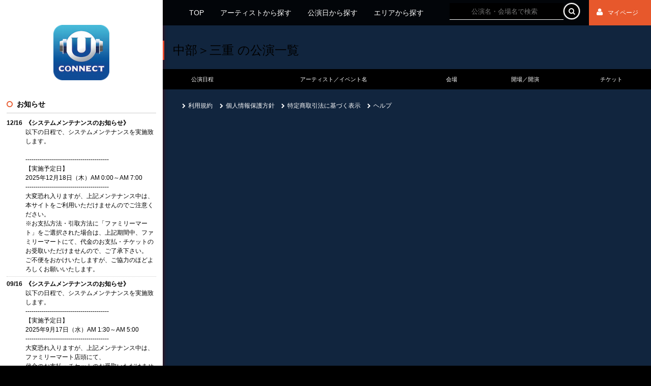

--- FILE ---
content_type: text/html; charset=UTF-8
request_url: https://www.uconnect-ticket.jp/events/area_index/24/%E4%B8%AD%E9%83%A8/%E4%B8%89%E9%87%8D
body_size: 3611
content:
<!DOCTYPE html>
<html>
<head>
<!-- Google Tag Manager -->
<script>(function(w,d,s,l,i){w[l]=w[l]||[];w[l].push({'gtm.start':
new Date().getTime(),event:'gtm.js'});var f=d.getElementsByTagName(s)[0],
j=d.createElement(s),dl=l!='dataLayer'?'&l='+l:'';j.async=true;j.src=
'https://www.googletagmanager.com/gtm.js?id='+i+dl;f.parentNode.insertBefore(j,f);
})(window,document,'script','dataLayer','GTM-W2RCWZ7');</script>
<!-- End Google Tag Manager -->
<meta http-equiv="X-UA-Compatible" content="IE=edge">
<meta charset="utf-8">
<meta name="description" content="ユニバーサルミュージックが運営するチケット販売サイト。ライブ/コンサート/イベント/映画などのチケット予約・購入ができます。" />
<meta name="keywords" content="U-connect,ユーコネクト,ユニバーサル,ライブ,コンサート,イベント,映画,音楽,チケット,予約,プレイガイド" />
<link href="/www_uni_ticket_jp/favicon.ico" type="image/x-icon" rel="icon"/><link href="/www_uni_ticket_jp/favicon.ico" type="image/x-icon" rel="shortcut icon"/><meta name="viewport" content="width=device-width, initial-scale=1">
<title>Events | U-CONNECT</title>

        
	<link rel="stylesheet" href="/www_uni_ticket_jp/css/reset.css"/>
	<link rel="stylesheet" href="/www_uni_ticket_jp/css/common.css"/>
	<link rel="stylesheet" href="/www_uni_ticket_jp/css/style.css"/>
	<link rel="stylesheet" href="/www_uni_ticket_jp/css/style_artist.css"/>
	<link rel="stylesheet" href="/www_uni_ticket_jp/fonts/css/font-awesome.css"/>

<!--[if lt IE 9]>
    
	<script src="/www_uni_ticket_jp/js/html5shiv.min.js"></script>
	<script src="/www_uni_ticket_jp/js/respond.min.js"></script>
	<script src="/www_uni_ticket_jp/js/css3-mediaqueries.js"></script>
<![endif]-->
    <!-- Global site tag (gtag.js) - Google Analytics -->
<script async src="https://www.googletagmanager.com/gtag/js?id=UA-18446658-29"></script>
    <script>
        window.dataLayer = window.dataLayer || [];
        function gtag(){dataLayer.push(arguments);}
        gtag('js', new Date());
        gtag('config', 'UA-18446658-29');
        gtag('config', 'UA-43605528-1');
    </script>


</head>
<body>
<!-- Google Tag Manager (noscript) -->
<noscript><iframe src="https://www.googletagmanager.com/ns.html?id=GTM-W2RCWZ7"
height="0" width="0" style="display:none;visibility:hidden"></iframe></noscript>
<!-- End Google Tag Manager (noscript) -->
<!-- 左サイド全体 -->
<header id="side">
  <div class="header_left">
  </div><!-- #header_left -->

  <h1><a href="/"><img src="/www_uni_ticket_jp/images/logo.png" alt="U-CONNECT"/></a></h1>

<!--
<div style="margin:0 auto; padding-top:12px;">
    <img src="/www_uni_ticket_jp/images/left_area.jpg" width="90%" alt=""/></div>
-->
<div class="left_content">
        <div class="left-news clearfix">
        <p><i class="fa fa-circle-o"></i>お知らせ</p>
            <dl>
            <dt>12/16</dt>
            <dd><p><span style="font-weight: bold;">《システムメンテナンスのお知らせ》</span></p><p>以下の日程で、システムメンテナンスを実施致します。</p><p><br></p><p>-----------------------------------------</p><p>【実施予定日】</p><p>2025年12月18日（木）AM 0:00～AM 7:00</p><p>-----------------------------------------</p><p>大変恐れ入りますが、上記メンテナンス中は、本サイトをご利用いただけませんのでご注意ください。</p><p>※お支払方法・引取方法に「ファミリーマート」をご選択された場合は、上記期間中、ファミリーマートにて、代金のお支払・チケットのお受取いただけませんので、ご了承下さい。</p><p>ご不便をおかけいたしますが、ご協力のほどよろしくお願いいたします。</p></dd>
        </dl>
            <dl>
            <dt>09/16</dt>
            <dd><p><span style="font-weight: bold;">《システムメンテナンスのお知らせ》</span></p><p>以下の日程で、システムメンテナンスを実施致します。</p><p>-----------------------------------------</p><p>【実施予定日】</p><p>2025年9月17日（水）AM 1:30～AM 5:00</p><p>-----------------------------------------</p><p>大変恐れ入りますが、上記メンテナンス中は、ファミリーマート店頭にて、</p><p>代金のお支払・チケットのお受取いただけませんので、ご了承下さい。</p><p>ご不便をおかけいたしますが、ご協力のほどよろしくお願いいたします。</p><p>※本サイトはご利用いただけるため、お支払方法・引取方法に「ファミリーマート」の選択は可能です。</p><p>-----------------------------------------</p><p>【実施予定日】</p><p>2025年9月18日（木）AM 0:00～AM 7:00</p><p>-----------------------------------------</p><p>大変恐れ入りますが、上記メンテナンス中は、本サイトをご利用いただけませんのでご注意ください。</p><p>※お支払方法・引取方法に「ファミリーマート」をご選択された場合は、上記期間中、ファミリーマートにて、代金のお支払・チケットのお受取いただけませんので、ご了承下さい。</p><p>ご不便をおかけいたしますが、ご協力のほどよろしくお願いいたします。</p></dd>
        </dl>
            <dl>
            <dt>06/18</dt>
            <dd><p><span style="font-weight: bold;">《システムメンテナンスのお知らせ》</span></p><p>以下の日程で、システムメンテナンスを実施致します。</p><p>-----------------------------------------</p><p>【実施予定日】</p><p>2025年6月19日（木）AM 0:00～AM 7:00</p><p>-----------------------------------------</p><p>大変恐れ入りますが、上記メンテナンス中は、本サイトをご利用いただけませんのでご注意ください。</p><p>※お支払方法・引取方法に「ファミリーマート」をご選択された場合は、上記期間中、ファミリーマートにて、代金のお支払・チケットのお受取いただけませんので、ご了承下さい。</p><p>ご不便をおかけいたしますが、ご協力のほどよろしくお願いいたします。</p></dd>
        </dl>
            <div class="left-news-more"><a href="/site_notifications">もっと見る &#8811;</a></div>
    </div>
    
    <div class="left-link-aboutsma">
        <a href="/pages/about_uconnect" class="btn-aboutsma">U-CONNECTとは</a>
    </div>

    
        <div class="left-list left-recommend clearfix">
        <p><span>おすすめアーティスト</span></p>
            <a href="/artist/toc">
        <dl>
            <dt><img src="https://s3-ap-northeast-1.amazonaws.com/funity.web/production/attachments/square_7eb9d278-0604-4a36-9dc8-a08cf2264209.jpg" alt=""/></dt>
            <dd>TOC</dd>
        </dl>
        </a>
            <a href="/artist/cidergirl">
        <dl>
            <dt><img src="https://s3-ap-northeast-1.amazonaws.com/funity.web/production/attachments/square_31d42df1-e4cd-40b4-9360-058694cc57fa.jpg" alt=""/></dt>
            <dd>サイダーガール</dd>
        </dl>
        </a>
            <a href="/artist/sato-chikuzen">
        <dl>
            <dt><img src="https://s3-ap-northeast-1.amazonaws.com/funity.web/production/attachments/square_4cab87a3-6fbe-4799-bc12-969a66e3f4b1.jpg" alt=""/></dt>
            <dd>佐藤竹善</dd>
        </dl>
        </a>
            <a href="/artist/singliketalking">
        <dl>
            <dt><img src="https://s3-ap-northeast-1.amazonaws.com/funity.web/production/attachments/square_2665ef9a-9949-4a67-9704-b4b52d6d6e05.png" alt=""/></dt>
            <dd>SING LIKE TALKING</dd>
        </dl>
        </a>
            <a href="/artist/hilcrhyme">
        <dl>
            <dt><img src="https://s3-ap-northeast-1.amazonaws.com/funity.web/production/attachments/square_ae2cd4c3-5faf-4c05-ac9b-ee8230eeb624.jpg" alt=""/></dt>
            <dd>Hilcrhyme</dd>
        </dl>
        </a>
        </div>
    </div>
</header>
<!-- 左サイド全体 -->

<div class="side_bg"></div>

<!-- 右サイド全体 -->
<section id="main">
    <div class="header_right">
        <nav>
            <ul>
                <li><a href="/">TOP</a></li>
                <li><a href="/artist">アーティストから探す</a></li>
                <li><a href="/search_by_event">公演日から探す</a></li>
                <li><a href="/search_by_area">エリアから探す</a></li>
            </ul>
        </nav>

  <div class="search">
    <form method="post" accept-charset="utf-8" action="/events/search_global"><div style="display:none;"><input type="hidden" name="_method" value="POST"/></div>        <label><input type="text" name="keyword" placeholder="公演名・会場名で検索" autocomplete="on" id="keyword"/></label>        <div class="submit"><input type="submit" class="searchsubmit" value="&#xf002;"/></div>    </form>  </div>
  <div class="mypage_link"><a href="https://www.funity.jp/tickets/uconnect/mypage"><i class="fa fa-user"></i>マイページ</a></div>

    </div>

<div>
    <h3 class="areatitle">中部＞三重 の公演一覧</h3>
    
<table class="schedule_table">
    <tr class="table_title">
        <th>公演日程</th>
        <th>アーティスト／イベント名</th>
        <th>会場</th>
        <th>開場／開演</th>
        <th>チケット</th>
    </tr>
</table>
 </div>

<div class="section_footer">
    <nav class="footmenu">
        <ul>
            <li><a href="/pages/agreement"><i class="fa fa-chevron-right"></i>利用規約</a></li>
            <li><a href="https://www.universal-music.co.jp/privacy-policy/" target="_blank"><i class="fa fa-chevron-right"></i>個人情報保護方針</a></li>
            <li><a href="/pages/law"><i class="fa fa-chevron-right"></i>特定商取引法に基づく表示</a></li>
            <li><a href="/pages/help"><i class="fa fa-chevron-right"></i>ヘルプ</a></li>
        </ul>
    </nav>
<!--
        <p class="signup"><a href="https://www.funity.jp/tickets/sma/sellogin_mp">新規会員登録</a></p>
-->
</div>

</section>

<!-- 右サイド全体 -->

<!-- フッタ -->
    <footer id="footer_side">


        <hr id="footer_hr">
        <p class="cmark">
            Copyright &#169; UNIVERSAL MUSIC CREATIVE LLC All rights reserved.
        </p>
    </footer>
<!-- フッタ -->


	<script src="/www_uni_ticket_jp/js/jquery-1.11.0.min.js"></script>
	<script src="/www_uni_ticket_jp/js/jquery-migrate-1.2.1.min.js"></script>
	<script src="/www_uni_ticket_jp/js/jQueryAutoHeight.js"></script>
	<script src="/www_uni_ticket_jp/js/slick.min.js"></script>
	<script src="/www_uni_ticket_jp/js/script.js"></script>

<script type="text/javascript" src="/_Incapsula_Resource?SWJIYLWA=719d34d31c8e3a6e6fffd425f7e032f3&ns=2&cb=1551355598" async></script></body>
</html>

--- FILE ---
content_type: text/css; charset=UTF-8
request_url: https://www.uconnect-ticket.jp/www_uni_ticket_jp/css/common.css
body_size: 4376
content:
/* ************************************************ 
   *  all
   * ************************************************ */
  body {
  color: #000;
  background-color:#000;
  font-family:"メイリオ","Meiryo","MS PGothic","Osaka",Arial,sans-serif;
  font-size: 14px;
  line-height:20px;
    background: url(../images/background.jpg) right top no-repeat fixed #000000;
    background-size: cover;
    /* 0125 追加 */
    min-width: 1060px;
    /* 0125 追加 */
  }
html {overflow-y:scroll; height:100%;}

a {outline: none;color: #ffffff;text-decoration: none; }
a:visited { text-decoration: none;}
a:hover { color: #aeaeae; text-decoration: none;}
a:hover img {opacity: 0.7;filter: alpha(opacity=70);-ms-filter: "alpha(opacity=70)";outline:none; }


/* ************************************************ 
 *  layout
 * ************************************************ */
#container { width: 100%;  text-align: left;}
  /*メイン 0125調整*/
#main { /*margin-left: 25%;*/ padding-top:90px; padding-bottom:70px; float: right; width: 75%;}
@media screen and (max-width: 1220px) {
#main { width: calc(100% - 300px)}
}
@media screen and (max-width: 1500px) {
#main { padding-top:80px;}
}
/* ************************************************ 
 *  header_right
 * ************************************************ */
/*ヘッダー*/
.header_right { width: 100%; height: 60px; position: fixed; top: 0; background-color: #000000; z-index: 20;background-color: rgba(0,0,0,0.85);}
.header_right nav ul { margin-left: 80px;}
  .header_right nav ul li { display: inline-block; }
    .header_right nav a { display:block; padding: 0 22px; height:59px; line-height:60px; font-size:16px;}
      .header_right nav a:hover {  border-bottom: 1px solid #e7482c; color:#ddd;}
      .header_right nav a.active{  border-bottom: 1px solid #e7482c; color:#fff;}

.header_right .search { position:fixed; right:160px; top:0;}

.search { width: 20%; margin:6px auto 0; }
.search form, .search input { margin: 0; /* マージンをリセット */}
.search form { display:table; width:100%; }
.search label {  display:table-cell; width: 100%; min-width: 120px; font-size: 1.2em; color: #fff; }
.search label input{ width: 96%; padding-right:4%; height:40px; background: #000; border: 0; border-bottom: 1px solid #fff; box-sizing: content-box; color:#fff; text-align:center; font-weight:normal;
  -moz-box-sizing: content-box;
  -webkit-box-sizing: content-box;
  -o-box-sizing: content-box;
  -ms-box-sizing: content-box; }
.searchsubmit {display:table-cell; padding: 0; width: 40px; height: 40px; cursor: pointer; background-color: #000000; border: solid 2px #ffffff;
  -moz-border-radius: 40px;
  -webkit-border-radius: 40px;
  -o-border-radius: 40px;
  -ms-border-radius: 40px;
  border-radius: 40px;
  box-shadow: 0 0 0 1px #696969;
  -webkit-box-shadow: 0 0 0 1px #696969;
  -moz-box-shadow: 0 0 0 1px #696969;
  -o-box-shadow: 0 0 0 1px #696969;
  -ms-box-shadow: 0 0 0 1px #696969;
  color: #ffffff;
  font-family: FontAwesome;
}
input[type="search"]:focus {
  outline: none;
}
input[type="submit"]:hover {
  opacity: 0.8;
  outline: none;
}


.header_right .mypage_link{ position:fixed; right:0; top:0; font-size: 0.9em; font-weight: bold; background-color:#e7582c; }
.header_right .mypage_link a { color: #fff; display:block; padding: 0 25px 0 15px; height:60px; line-height:60px; font-size:14px; font-weight:normal;}
.header_right .mypage_link i {font-size: 1.3em;line-height: 100%; padding-right: 10px; color:#fff;} 
.header_right .mypage_link a:hover{ background-color:#ff6633;}
.header_right .mypage_link a:hover i{ color:#fff;}


@media screen and (max-width: 1500px) {
.header_right{ height:50px;}
.header_right nav ul { margin-left: 3%;}
.header_right nav a{ height:49px; line-height:50px;padding: 0 14px; font-size:14px;}
.header_right .mypage_link a { height:50px; line-height:50px; font-size:12px;}
.header_right .search {  right:140px; }
.search label input{ height:32px;}
.searchsubmit{width: 32px; height: 32px; }
}

/* ************************************************ 
 *  header_left
 * ************************************************ */
  /*サイド*/
  .side_bg{ background-color:#fff; position:fixed; left:0; top:0; width:25%; min-width:300px; height:100vh; z-index: -1;
    box-shadow:rgba(84, 0, 0, 0.458824) 0px 0px 6px 3px;
    -webkit-box-shadow:rgba(84, 0, 0, 0.458824) 0px 0px 6px 3px;
    -moz-box-shadow:rgba(84, 0, 0, 0.458824) 0px 0px 6px 3px;}
  #side {
    width: 25%;
    z-index: 10;
    background-color: #ffffff;
    text-align: center;
    float: left;
    min-height: calc(100vh - 50px);
  }
@media screen and (max-width: 1220px) {
    #side { width: 300px;}
}

  #side h1 { margin: 4.5vh 5% 5.5vh 5%; background-color:#FFF; text-align: center;}
  #side h1 img { width: 38%;}
  #side p.serch{}
  .header_left {
    height: 30px;
    z-index: 11;
    background: #ffffff;
  }
  

  .left-news { width: 86%; margin: 0 auto; text-align: left;}
  .left-news p { font-size: 14px; font-weight: bold; padding: 7px 0; border-bottom: 1px solid #ccc; margin-bottom:10px;}
  .left-news dl { width: 100%; font-size:12px; line-height:1.5em; border-bottom:1px dotted #ccc; padding-bottom:5px; margin-bottom:5px; display:table;}
  .left-news dl:after{clear:both;display:block;height:0;line-height:0;visibility:hidden;font-size:0.1em;content:".";}  
  .left-news dt { width:6%; font-weight: bold; display:table-cell;}
  .left-news dd { width: 93%; margin-bottom: 1%; padding-left: 1%; display:table-cell;} 
  .left-news dd p {font-weight:inherit; padding:0; border-bottom:none!important; margin-bottom:0; font-size:12px; word-break : break-all;}
  .left-news-more { font-size: 14px; text-align: right; width: 100%;}
  .left-news-more a { color: #242424;}

  .left-link-aboutsma { margin: 20px 0;}
  .left-link-aboutsma a { 
    text-decoration: none;
    text-align: center;
    position: relative;
    z-index: 10;
    display: block;
    width: 86%;
    height: 60px;
    line-height: 60px;
    margin: 0 auto;
  }
  .left-link-aboutsma a::before { 
    content: '';
    background-color: #e7582c;
    display: block;
    position: absolute;
    width: 100%;
    height: 60px;
    line-height: 60px;
    z-index: -1;
    border-radius: 6px;
    box-shadow:
        0 0 0 0 #fff,
        0 0 0 0 #e7582c;
    transition: all .2s ease;
    -webkit-transition: all .2s ease;}
  .left-link-aboutsma a:hover { color: #fff;}
  .left-link-aboutsma a:hover::before { 
    transform: scale(1);
    -webkit-transform: scale(1);
    box-shadow:
        0 0 0 5px #fff,
        0 0 0 7px #e7582c;}

  .left-list{width: 86%; margin: 0 auto; text-align: left;}
  .left-list p{font-size: 16px; font-weight: bold; margin-top: 10px; padding: 9px 0; border-bottom: 1px solid #ccc;}
  .left-list p span { padding-left: 12px;}
  .left-list dl { width: 100%; display:table;margin-bottom: 1%;}
  .left-list dt { width: 15%; display:table-cell; vertical-align:top; line-height:0;}
  .left-list dt img { border: 1px solid #ccc; width:100%;}
  .left-list dd { font-weight: bold; width: 85%; display:table-cell; vertical-align:top; padding-left:5%; line-height:1.2em;}
  .left-list a { color: #242424;}
  .left-news-more a:hover,
  .left-list a:hover { color: #aeaeae;}

  .left-cookie p {  border-top: 2px solid #e7582c;}
  .left-recommend p {  border-top: 2px solid #2a999a; }

  @media screen and (max-width: 1546px) {
    .left-news,
    .left-cookie,
    .left-recommend { width: 92%;}
    .left-news dd { width: 92%; padding-left: 2%;}
    .left-cookie dd,
    .left-recommend dd { float: left; width: 76%; padding-left: 4%;}
  }

/* ************************************************ 
 *  footer
 * ************************************************ */

/*フッター（コピーライト）*/
#footer_side { width: 25%; position: relative; bottom: 0; text-align: left; z-index: 10; background-color:#fff; clear: both;}
@media screen and (max-width: 1220px) {
  #footer_side { width: 300px;}
}
#button {  position: absolute; top: 0; left: 15px; width: 60px; height: 60px; outline: none; border: none; background: none; background-color: none; color: #696969; font-size: 2em; cursor: pointer;}
.container{ margin: 0 auto; width: 750px;}

.left2 ul { float:right; padding-right:20px;}

.left2 ul li { display: inline-block; font-size: 0.9em; font-weight: bold;}
.left2 a { color: #e7582c; display:block; padding: 0 7px; height:60px; line-height:60px; font-size:14px;}
.left2 ul li i {font-size: 1.5em;line-height: 100%; padding-right: 10px; color:#333;} 
.left2 a:hover{ color:#e87f6c;}
.left2 a:hover i{ color:#666;}

@media screen and (max-width: 1500px) {
.header_left { height: 20px;}
.left2 ul { padding-right:15px;}
.left2 a { font-size:12px; line-height:50px; height:50px;}
.left2 ul li i{ padding-right:7px;}
}


.sidemenu{}
.sidemenu ul { padding: 12px 5%;}
.sidemenu ul li {}
.sidemenu ul li a {color: #333; display:block; font-size: 14px; line-height:1em; padding-bottom:15px;}
.sidemenu ul li a i{ font-size:10px; padding-right:2.5%;}
.sidemenu ul li a:hover { color: #eee;}

/* right foot menu */
.section_footer{}
.section_footer .footmenu ul { padding: 20px 4% 12px 4%;}
.section_footer .footmenu li { float:left; margin-right:1.5%;}
.section_footer .footmenu li a { font-size: 14px; line-height:1em; display:block;}
.section_footer .footmenu li a i{ font-size:10px; margin-right:0.5em;}
.section_footer .footmenu li a:hover { color: #aeaeae;}

@media screen and (max-width: 1500px) {
#side h1 { margin: 4vh 5% 3.5vh 5%;}
.sidemenu ul { padding: 8px 5%;}
.sidemenu ul li a { font-size:12px; padding-bottom:10px; line-height:1em;}
.sidemenu ul li a i{ }

.section_footer .footmenu li a{ font-size:12px;  line-height:1em;}
}


.cmark { font-size: .8em; margin:0 auto; text-align: center; height:60px; line-height:60px;}

.signup {
  text-align: center;
  width: 90%;
  margin-left: auto;
  margin-right: auto;
  margin-bottom: 25px;
}

.signup a{  
  display:block;
  font-size: 1.5em;
  font-weight: normal;
  cursor: pointer;
  padding: 24px 0;
  background-color: #000000;
  border: 1px solid #000000;
    -webkit-border-radius: 9px;
       -moz-border-radius: 9px;
        -ms-border-radius: 9px;
         -o-border-radius: 9px;
            border-radius: 9px;
    -webkit-box-shadow: 0 0 0 2px #FFFFFF inset;
       -moz-box-shadow: 0 0 0 2px #FFFFFF inset;
        -ms-box-shadow: 0 0 0 2px #FFFFFF inset;
         -o-box-shadow: 0 0 0 2px #FFFFFF inset;
            box-shadow: 0 0 0 2px #FFFFFF inset;
}
.signup a:hover{ color:#fff; background-color:#e7482c;border: 1px solid #e7482c;}

#footer_icon {float: right;margin-right: 5%;}
#footer_icon i {line-height: 40%;font-size: 2em;padding: 0 3px;}
#footer_icon a { color: #696969;}
#footer_hr { display: block; border: 0;  width: 100%; height: 60px; opacity: 0.1; background: url("../images/side_footer_hr.png") no-repeat top center; position:absolute; bottom:0; left:0; margin:0;}

#sidemenu h4 {font-size: 0.8em;}

@media screen and (max-width: 1500px) {
.signup{ margin-bottom:15px;}
.signup a { padding: 14px 0;font-size: 1.4em;}

.cmark {font-size: .7em; height:50px; line-height:50px;}
#footer_icon i {font-size: 1em;}
#footer_hr { height:50px;}
}


@media screen and (max-width: 1500px) {
}


/* ************************************************ 
 *  公演リスト pattern1
 * ************************************************ */
/* 0125 変更 */
.schedule_table { border-spacing: 0 6px; margin: 0 auto; width: 100%;}
.schedule_table .table_title { background: #000; height: 40px; width: 100%;}
.schedule_table .table_title th { color: #fff; font-size:12px; padding: 0 12px; text-align: center; vertical-align: middle;}
.schedule_table .tr-box td { background: #fff; box-sizing: border-box; font-size: 14px; line-height: 1.5em; text-align: center; vertical-align: middle;}

.schedule_table .tr-box td div { max-height: 3em; overflow: hidden; display: -webkit-box; -webkit-box-orient: vertical; -webkit-line-clamp: 2;/*chrome safari only*/}

/*公演一覧 幅設定 */
.schedule_table .tr-box td.tw01{ background: #000; color: #fff; font-size: 1.5em; width:9%; min-width: 70px;}
.schedule_table .tr-box td.tw02{ width:34%; min-width: 185px; text-align:left; font-weight:bolder; padding: 1vw 0 1vw 2%;}
.schedule_table .tr-box td.tw03{ width:30%; min-width: 185px; text-align:left; padding: 0 1em;}
.schedule_table .tr-box td.tw04{ width:15%; min-width: 100px; /*padding: 2%;*/}

/* 160115 変更 */
.schedule_table .tr-box td.tw05{ width:12%; min-width:70px; background-color: transparent; padding: 0;background-color: #e7582c; position: relative;
border-radius: 0px 6px 6px 0px;
-moz-border-radius: 0px 6px 6px 0px;
-webkit-border-radius: 0px 6px 6px 0px;}
/* 160115 変更 */

.schedule_table .tr-box td.tw05 a { position: relative;}

/* 160115 追加 */
.schedule_table .tr-box td.tw05 a::after { content: ""; position: absolute; width: 0; border: 6px solid transparent; border-left-color: #fff; top: 50%; right: 0.5vw; margin-top: -6px;}
@media screen and (max-width: 1500px) { 
  .schedule_table .tr-box td.tw05 a::after { border: 5px solid transparent; border-left-color: #fff; right: 0.5vw; margin-top: -5px;}
}
@media screen and (max-width: 1200px) { 
  .schedule_table .tr-box td.tw05 a::after { border: 4px solid transparent; border-left-color: #fff; right: 0.3vw; margin-top: -4px;}
}
/* 160115 追加 */

/*公演一覧 装飾 */
.schedule_table .tr-box td a.artist_link{ font-weight:bolder; color:#333;}
.schedule_table .tr-box td a.artist_link:hover{ color:#888;}
.schedule_table .tr-box .day {font-size: .8em; }
.schedule_table .tr-box .buy { color: #fff; display: block; min-height:45px; line-height:45px;widows:100%;font-size:16px; font-weight:bolder;}
.schedule_table .tr-box td.tw05:hover{ background-color:#f76c41;}

.schedule_table .tr-box td.tw05.outofperiod{ background-color:#4973c9;}
.schedule_table .tr-box td.tw05.outofperiod .buy{ font-size:0.9em;}
@media screen and (max-width: 1110px) {
  .schedule_table .tr-box td.tw05.outofperiod .buy{ font-size:0.5em !important;}
}

.schedule_table .tr-box td.tw05.soldout{ background-color:#888;}
.schedule_table .tr-box td.tw05.soldout .buy{ font-size:0.9em;}

@media screen and (max-width: 1500px) {
.schedule_table .table_title th { font-size:11px;}
.schedule_table .tr-box td { font-size: 12px; line-height: 1.5em;}
.schedule_table .tr-box td:first-child { font-size: 1em;}
.schedule_table .tr-box .buy { font-size:14px;}
}
/* 0125 変更 */

/* ************************************************ 
 *  fa-circle,times,triangle
 * ************************************************ */
.fa-circle-o {color: #e7582c;}
.fa-times {color: #2ce7b6;}
.fa-exclamation-triangle { color: #2cbbe7;}


/* ************************************************ 
 *  h
 * ************************************************ */
h2.leftline{ border-left:3px solid #e7482c; font-size:24px; padding:0.3em 0.5em; line-height:1em; margin-bottom:0.7em;}

/* ************************************************ 
 *  pagination
 * ************************************************ */
ul.pageNav {text-align: center; padding-top:15px;}
ul.pageNav li {display: inline;margin: 0 1px;padding: 0;  }
ul.pageNav li span,
ul.pageNav li a {display: inline-block;padding: 5px 13px;background: #fff;border: 1px solid #ccc;vertical-align: middle;text-decoration: none; color:#666;}
ul.pageNav li span{ background:#333; color:#fff;}
ul.pageNav li a:hover {background: #efefef;}


/* ************************************************ 
 *  slick
 * ************************************************ */
@font-face { font-family: "slick"; src: url("../fonts/slick.eot"); src: url("../fonts/slick.eot?#iefix") format("embedded-opentype"), url("../fonts/slick.woff") format("woff"), url("../fonts/slick.ttf") format("truetype"), url("../fonts/slick.svg#slick") format("svg"); font-weight: normal; font-style: normal; }  

/* Arrows */
.slick-prev, .slick-next { position: absolute; display: block; height: 50px; width: 50px; line-height: 0; font-size: 0; cursor: pointer; background: transparent; color: transparent; top: 50%; margin-top: -25px; padding: 0; border: none; outline: none; z-index:10;}
.slick-prev:hover, .slick-prev:focus, .slick-next:hover, .slick-next:focus { outline: none; background: transparent; color: transparent; }
.slick-prev:hover:before, .slick-prev:focus:before, .slick-next:hover:before, .slick-next:focus:before { opacity: 1; }
.slick-prev.slick-disabled:before, .slick-next.slick-disabled:before { opacity: 0.25; }

.slick-prev:before, .slick-next:before { font-family: "slick"; font-size: 50px; line-height: 1; color: white; opacity: 0.75; -webkit-font-smoothing: antialiased; -moz-osx-font-smoothing: grayscale; }

.slick-prev { left: -25px; }
.slick-prev:before { content: "\2190"; }

.slick-next { right: -25px; }
.slick-next:before { content: "\2192"; }

/* Dots */

.slick-dots { position: relative;  list-style: none; display: block; text-align: center; padding: 0.5vw 0 0.2vw 0; width: 100%;}
.slick-dots li { position: relative; display: inline-block; height: 20px; width: 20px; margin: 0 5px; padding: 0; cursor: pointer; }
.slick-dots li button { border: 0; background: transparent; display: block; height: 20px; width: 20px; outline: none; line-height: 0; font-size: 0; color: transparent; padding: 5px; cursor: pointer; }
.slick-dots li button:hover, .slick-dots li button:focus { outline: none; }
.slick-dots li button:hover:before, .slick-dots li button:focus:before { opacity: 1; }
.slick-dots li button:before { position: absolute; top: 0; left: 0; content: "\2022"; width: 20px; height: 20px; font-family: "slick"; font-size: 6px; line-height: 20px; text-align: center; color: #fff; opacity: 0.25; -webkit-font-smoothing: antialiased; -moz-osx-font-smoothing: grayscale; }
.slick-dots li.slick-active button:before { color: #000; opacity: 0.75; }
@media screen and (max-width: 1500px) {
.slick-dots { padding: 0.5vw 0 0 0; }
}


/* =clearfix
------------------------------------------------------------------------------------------*/
.clearfix:after{clear:both;display:block;height:0;line-height:0;visibility:hidden;font-size:0.1em;content:".";}

--- FILE ---
content_type: text/css; charset=UTF-8
request_url: https://www.uconnect-ticket.jp/www_uni_ticket_jp/css/style.css
body_size: 5498
content:
/* ************************************************ 
 *  index
 * ************************************************ */
.main_box { width: 94%; min-width: 600px; background-color: rgba(255,255,255,0.8); position: relative; margin:0 auto 10px auto; box-sizing: border-box; left:0; top:0; padding:5px; -moz-transition: .2s; -webkit-transition: .2s; -o-transition: .2s; -ms-transition: .2s; transition: .2s;}
.main_box:after{clear:both;display:block;height:0;line-height:0;visibility:hidden;font-size:0.1em;content:".";}
.main_box div.left { float:left;  line-height:0; height:20vw; width:30vw; text-align:center;  background-color: rgba(255,255,255,0.4); padding:0.5vw;}
.main_box div.left img { height:100%; }

.main_box div.right { box-sizing: border-box; margin-left:31.5vw; padding:1vw;}
.main_box div.right h3 { font-size: 1.7em; padding: 0 0 10px 0; line-height:1.2em; border-bottom:1px solid #999; margin-bottom:10px;}
.main_box p.tourdate { font-size:18px; line-height:1.5em;}
.main_box p.info { color: #e7582c; font-weight:bolder; font-size:1.5em; line-height:1em; margin-bottom: 15px;}
.main_box_period { width: 100%; border: 1px solid #000000; text-align: center; font-size: 1.8em; line-height:1em; padding: 0.9vw 15px 0.9vw 10px; box-sizing: border-box; margin-bottom: 3px;}
.main_box .andmore{ text-align:right; margin:0;}
.main_box_link { color: #333;}
.main_box div.right span{ font-size:0.8em;}
.main_box div.right span.period_tit{ font-size:0.8em;}

.main_box:hover {background-color: rgba(255,255,255,0.9); left:-7px; top:-5px;}
.main_box a:hover { color:#333; }
.main_box a:hover img{ opacity:1;}

.top_bnr{ width:92%; margin:0 auto; line-height:0; position:relative;}
.top_bnr img{ width:100%;}
.top_bnr .top_slide { display: table; table-layout: fixed; width: 100%; overflow:hidden;}
.top_bnr .top_slide p { display: table-cell; text-align: center; vertical-align: middle; width: 30%; outline:none; margin:0; }
.top_bnr .top_slide p a {color: #000;line-height:0;}
.top_bnr .info {color: #e7582c;}

.top_list{ width:92%; margin:0 auto; padding:0 0 0.7vw 0;}
.top_list .schedule_table .tr-box td.tw02,.top_list .schedule_table .tr-box td.tw03,.top_list .schedule_table .tr-box td.tw04 {background-color: rgba(255,255,255,0.9);}

@media screen and (max-width: 1300px) {
.main_box div.right h3 { font-size: 1.4em;}
.main_box p { font-size: .9em; line-height: 200%; }
.main_box p.info { font-size:1.2em; }
.main_box_period { font-size: 1.2em; padding: 10px 6px;}
}

/* ************************************************ 
 *  search for by artist
 * ************************************************ */
#sfba-main-box { width: 94%; min-width: 700px; background-color: rgba(255,255,255,0.8); position: relative; margin-left: auto; margin-right: auto; margin-bottom: 40px;}
#sfba-main-box-margin { margin-right: auto; margin-left: auto; padding-bottom: 40px; padding-top: 20px; width: 90%;}
#abclist {
	border-bottom: 2px solid #e7582c;
	margin-bottom:1.5vw;
}
  #abclist ul { border-collapse: separate; border-spacing: 4px 0; display: table; table-layout: fixed; width: 100%;}
      #abclist ul li { display: table-cell; font-size: .8em; text-align: center; vertical-align: middle; position: relative;}

      #abclist ul li a{ display:block; background: #333; /* Old browsers */ border : 2px rgba(255,255,255,0); border-radius: 3px 3px 0 0; -webkit-border-radius: 3px 3px 0 0; -moz-border-radius: 3px 3px 0 0; -ms-border-radius: 3px 3px 0 0; -o-border-radius: 3px 3px 0 0; padding:4px 0 3px 0;}
      #abclist ul li a.active,#abclist ul li:hover a{ background:#e7582c; color:#fff;} 
      #abclist li dl { position: absolute; top: 100%; left: 0; right: 0; margin: 0 auto; padding: 0; background-color: #e7582c; border-radius: 0 0 3px 3px;}
      #abclist li:first-child dl { left: 0; margin: 0;}
      #abclist li:nth-last-child(2) dl { left: -200%; width: 100%;}
      #abclist li:last-child dl { left: -400%; width: 100%;}
      #abclist li dl dd { overflow: hidden; width: 400%; height: 0; color: #fff; transition: .3s; -webkit-transition: .3s; -moz-transition: .3s; -ms-transition: .3s; -o-transition: .3s;}
      #abclist li dl dd a { padding: 13px 15px; background: #e7582c; text-align: left; font-weight: normal;}
      #abclist li dl dd a:hover{ background:#fd7446; }  
      #abclist li:hover dl dd { overflow: visible; height: 38px;}

.imglist { width: 100%; padding-top:10px;}
  .imglist li { float: left; list-style: none; text-align: center; margin-right: 2%; width: 31.33%; border-bottom:1px dotted #888; margin-bottom:15px;}
    .imglist li a{ display:block; color:#333; font-weight:bolder; padding-bottom:15px; text-align:left;} 
    .imglist li:hover{border-bottom:1px solid #e7582c;} 	
    .imglist li a:hover{ color:#e7582c;}	
    .imglist li p{ margin:0; text-align:left;}
    .imglist li img { width: 100%;}

/* ************************************************ 
 *  search for by show
 * ************************************************ */
#sfbs-main-box { width: 94%; min-width: 800px; background-color: rgba(255,255,255,0.8); position: relative; margin-left: auto; margin-right: auto; margin-bottom: 40px;}
#sfbs-main-box-margin { margin-right: auto; margin-left: auto; padding-bottom: 40px; padding-top: 20px; width: 92%;}

/* ************************************************ 
 *  search for by area
 * ************************************************ */
#sfba-main-box { width: 94%; min-width: 800px; background-color: rgba(255,255,255,0.8); position: relative; margin-left: auto; margin-right: auto; margin-bottom: 40px;}
#sfba-main-box-margin { margin-right: auto; margin-left: auto; padding-bottom: 40px; padding-top: 20px; width: 90%;}


.area { width: 100%;  margin: 0 auto; padding: 0;}

.bigarea{ width: 100%; display:table;}
.bigarea li{ display:table-cell;width: 25%; padding-left:3px; box-sizing: border-box;}
.bigarea li:first-child{ padding-left:0;}
.bigarea li a{ padding: 15px 10px; background: #242424; color: #fff; text-align: center; text-decoration: none;font-size: 1.6em;box-sizing: border-box; margin-bottom:3px;}
.bigarea li a:hover{ background-color:#e7582c;}
.bigarea li a.active{ background-color:#e7582c; border-bottom:3px solid #cb4225; margin-bottom:0;}

.smallarea { display: none;}
  .smallarea ul { background-color: #e7582c; width: 100%; margin-bottom:5px;}
  .smallarea ul:after{clear:both;display:block;height:0;line-height:0;visibility:hidden;font-size:0.1em;content:".";}  
    .smallarea ul li { background-color: #e7582c; float: left;  color: #fff; text-align: center; text-decoration: none;box-sizing: border-box; width:11%;}
    .smallarea ul li a{ display:block;padding: 14px 10px;}	
    .smallarea ul li a:hover { background: #fd7446; color:#fff;}

#hokkaido_s,
#aomori,
#iwate,
#miyagi,
#akita,
#yamagata,
#fukushima,
#ibaraki,
#tochigi,
#gunnma,
#saitama,
#chiba,
#tokyo,
#kanagawa,
#niigata,
#toyama,
#ishikawa,
#fukui,
#yamanashi,
#nagano,
#gifu,
#shizuoka,
#aichi,
#mie,
#shiga,
#kyoto,
#oosaka,
#hyougo,
#nara,
#wakayama,
#tottori,
#shimane,
#okayama,
#hiroshima,
#yamaguchi,
#tokushima,
#ehime,
#kouchi,
#fukuoka,
#saga,
#nagasaki,
#kumamoto,
#ooita,
#miyazaki,
#kagoshima,
#okinawa { display: none; padding: 24px 0;}

.areatitle { border-left:3px solid #e7482c; font-size:24px; padding:0.3em 0.7em; line-height:1em; margin-bottom:0.5em;}}
.area-on { height: 110px;}
.smallarea-on { display: inline;}

/* 0125 追加 */
#tabBoxes{ padding-top:20px;}
/* 0125 追加 */

/* ************************************************ 
 *  artist page
 * ************************************************ */
#artist-main-box { width: 94%; min-width: 700px; background-color: rgba(255,255,255,0.8); position: relative; left: 0; margin-left: auto; margin-right: auto; padding-bottom: 40px; }

#artist-main-box-top { width: 92%; margin-right: auto; margin-left: auto; padding-top: 24px;}
#artist-main-box-top div.left {width: 39%;height:17.5vw;float:left;margin-bottom:10px; }
#artist-main-box-top div.left img { max-width:100%; max-height:100%;}
#artist-main-box-top div.right { width: 58%; float:right; margin-bottom:10px;}
#artist-main-box-top div.right h3 { font-size: 2em; padding: 7px 0 12px 0;border-bottom:1px solid #999;margin-bottom:10px;line-height:1.2em;}

#artist-main-box-top .right ul { width:100%; margin-bottom:10px; }
#artist-main-box-top .right ul li {list-style: none;font-size: 0.8em; float:left; padding-right:15px; line-height:1em;}
#artist-main-box-top .right ul li a { color: #e7582c;display:block; }
#artist-main-box-top .right ul li a::before { content: ""; display: inline-block; border: 4px solid transparent; border-left-color: #e7582c; margin-right: 3px;}
#artist-main-box-top .right ul li a:hover{ color:#ef7661;}

#artist-main-box-top div.right .description{ font-size:12px; line-height:1.5em;}
@media screen and (min-width: 1200px) {
#artist-main-box-top div.right .description{ font-size:14px;}
}

#artist-main-box-top .right .bookmark { float:right;display:block; text-align: center; background-color: #000; border-radius: 6px; -webkit-border-radius: 6px  -moz-border-radius: 6px; -ms-border-radius: 6px; -o-border-radius: 6px; padding: 12px 10px 12px 0; width: 190px; font-size: .8em; color: #e7582c; box-sizing: border-box;}
#artist-main-box-top .right .bookmark i{ padding-right:10px;}
#artist-main-box-top .right .bookmark:hover{ background-color:#333;}

.artist_schedule{ padding:0 4%; margin-bottom:12px;}

.past_show{ padding:5px 0 ;}
.past_show a{
	display:block;
	border:4px solid #aaa;
	background-color: rgba(255,255,255,0.8);
	color:#e7582c;
	text-align:center;
	padding:15px;
	font-size:16px;
	line-height:1em;
	font-weight: bolder;
}
.past_show a:hover{ background-color:#f1f1f1;}

#goods-box { width: 92%; background-color: #fff; background-color: rgba(255,255,255,0.8);  border-radius: 6px; -webkit-border-radius: 6px; -moz-border-radius: 6px; -ms-border-radius: 6px; -o-border-radius: 6px; margin-right: auto; margin-left: auto; margin-bottom: 10px; box-sizing: border-box; padding:10px 12px 20px 12px;}
#goods-box h4{ width:200px; margin:0 auto 10px auto;}
#goods-box div { text-align: center;}
#goods-box div img { width: 150px;}
#goods-box ul { display: table; table-layout: fixed; text-align: center; width: 92%; margin:0 auto;}
#goods-box ul li {display: table-cell;vertical-align: middle;width: 20%;font-size:12px; line-height:1.5em; outline:none; }
#goods-box ul li a { color: #e7582c; }
#goods-box ul li img { width: 80px; margin:0 auto;}

#recommend-box { width: 92%; background-color: #fff; background-color: rgba(255,255,255,0.8); border-radius: 6px; -webkit-border-radius: 6px; -moz-border-radius: 6px; -ms-border-radius: 6px;  -o-border-radius: 6px; margin-right: auto; margin-left: auto; padding:12px 12px 20px 12px; margin-bottom:10px; box-sizing: border-box;}
  #recommend-box h4 { color: #e7582c; text-align: center; padding: 0 0 12px 0; font-size: 16px; font-weight: bolder; line-height: 1.5em;}
    #recommend-box ul { display: table; table-layout: fixed; width: 92%; margin-right: auto; margin-left: auto; margin-bottom:0!important;}
      #recommend-box ul li { display: table-cell; text-align: center; vertical-align: middle; width: 30%; outline:none; }
        #recommend-box ul li a {color: #000;font-size:12px; line-height:1.5em;}
          #recommend-box .info {color: #e7582c;}
            #recommend-box img {margin: auto;}

#recommend-box .slick-prev,#recommend-box .slick-next,#goods-box .slick-prev,#goods-box .slick-next{ height: 40px; margin-top: -40px;}


/* ************************************************ 
 *  live info
 * ************************************************ */
#live_info-main-box { width: 94%;min-width: 700px; background-color: rgba(255,255,255,0.8); position: relative; left: 0; margin-left: auto; margin-right: auto; padding-bottom: 40px;}

#live_info-main-box-margin { margin-right: auto; margin-left: auto; padding-bottom: 10px; padding-top: 20px; width: 92%;}
  #live_info-main-box-margin h3 {  font-size: 18px;line-height:1.5em; }
  #live_info-main-box-margin h3 a{ color:#333; font-weight:bolder;}  
  #live_info-main-box-margin h3 a:hover{ color:#777;}  
    #live_info-main-box-margin h4 { color: #e7582c; font-size: 2.2em; margin: 8px 0 12px 0; line-height:1.0;}
    #live_info-main-box-margin h4 small { color: #000; font-size: 18px; }

#live_info-day { color: #000;}
#live_info-dotw { color: #000; font-size: .5em;}
/* 160115 修正 */  
.live_info-time {color: #000; font-size: .8em;}
/* 160115 修正 */

/* チケットボックス */
.live_info-box { background-color: #242424; color: #fff; font-size: 14px;  margin: 7px 0; width: 100%;}
  .live_info-box ul{ display: table;  width: 100%;}

/* 0122 fix */
    .live_info-box ul li { display: table-cell; text-align: left; box-sizing: border-box; padding:1vw 0 1vw 3vw; vertical-align:middle;}
/* 0122 fix */

.live_info-box.banner{ border-bottom:3px solid #aaa;}

/*バナーなし*/
/* 0122 fix */
.live_info-box .td01{ width:44%;}
/* 0122 fix */
.live_info-box .td021{ width:30%;}

/* 160115 追加 */
.live_info-box .td03{ width:30%; padding:1vw; position: relative;}

.live_info-box .td03 div{ position:relative; margin-top:10px;}
.live_info-box .td03 div:first-child{ margin-top:0;}

/* 160120 変更 */
.live_info-box .red a::before,
.live_info-box .blue a::before,
.live_info-box .off::before { content:" "; display:inline-block; z-index: 5; position: absolute; top:-0.5vw;left:-0.6vw;width: 6vw; height: 4vw;}
/* 160120 変更 */

.live_info-box .red a::before { background:url( ../images/redclass_icon.png) no-repeat;  background-size:contain;}
.live_info-box .blue a::before { background:url( ../images/blueclass_icon.png) no-repeat;  background-size:contain;}
.live_info-box .td03 a::after{ content: ""; position: absolute; width: 0; border: 6px solid transparent; border-left-color: #fff; top: 50%; right: 0.5vw; margin-top: -6px;}

/* 160120 変更 */
@media screen and (max-width: 1500px) { 
  .schedule_table .tr-box td.td03 a::after { right: 14px;}
  .live_info-box .red a::before,
  .live_info-box .blue a::before,
  .live_info-box .off::before::before { width: 7vw; height:4vw;}
}
/* 160120 変更 */

@media screen and (max-width: 1200px) { 
  .live_info-box .td03 a::after { border: 5px solid transparent; border-left-color: #fff;  margin-top: -5px;}
}

/* 0122 fix */
#about-icons-modal { background: #fff; width: 100%; padding:25px 40px; box-sizing:border-box; }
#about-icons-modal h5 { box-sizing: border-box; text-align:center; margin-bottom:15px; font-size:20px; color:#f76c41; line-height:1em; font-weight:bolder;}
#about-icons-modal h5 span {font-size: 0.8em; display:inline-block; box-sizing: border-box; color: #fff;padding: 1px 5px; text-align: center; font-weight:normal;}
#about-icons-modal .red_class { background: #cc0000;}
#about-icons-modal .blue_class { background: #3333cc;}

#about-icons-modal .about_classred{ border-top:10px solid #C00; padding-bottom:10px; }
#about-icons-modal .about_classred h6{  color: #C00;}
#about-icons-modal .about_classblue{ border-top:10px solid #3333cc;}
#about-icons-modal .about_classblue h6{  color: #3333cc;}

#about-icons-modal h6{ font-weight:bolder; font-size:24px; line-height:1em; padding:12px 0;}
#about-icons-modal p {margin-bottom: 1em;}

#about-icons-modal a{ color:#C00; text-decoration:underline;}
/* 0122 fix */

.about-icons a{ display:block; background: #fff; box-sizing: border-box; border: 2px solid #e7582c; border-radius: 6px; margin-bottom: 10px; padding: 10px 12px; width: 300px;}
.about-icons a:hover{opacity: 0.8;filter: alpha(opacity=80);-ms-filter: "alpha(opacity=80)"}

.about-icons div { font-size: 10px; float: left; box-sizing: border-box; color: #fff; margin-right: 3px; padding: 0 5px; position: relative; text-align: center;}
.about-icons .red_class { background: #cc0000;}
.about-icons .blue_class { background: #3333cc;}
.about-icons .about_icon { color: #e7582c; display: block; font-size: 12px; font-weight: bold; line-height: 170%; margin-left: 6px;}
.about-icons .about_icon::after { content: ""; position: absolute; width: 0; border: 5px solid transparent; border-left-color: #e7582c; top: 50%; right: 0; margin: -4px -16px 0 0;}
.about-icons .about_icon:hover { color: #f76c41;}
.about-icons .about_icon:hover::after { border-left-color: #f76c41;}

/* 160115 追加 */

/*バナーあり*/
.live_info-box.banner .tdbnr{ width:22%;}
.live_info-box.banner .td01{ width:28%;}
.live_info-box.banner .td021{ width:20%;}
.live_info-box.banner .td03{ width:30%;}

.live_info-box.banner .tdbnr img{ width:100%;}

/*ボタン*/
.live_info-box .box-button { background-color: #e7582c; display: block; padding: 0.8vw 0; text-align: center; color:#fff;
border-radius: 6px;
-webkit-border-radius: 6px;
-moz-border-radius: 6px;
-ms-border-radius: 6px;
-o-border-radius: 6px;
}
.live_info-box .box-button:hover{ background-color:#f76c41; color:#fff;}
.live_info-box .box-button.inactive{ background-color:#666; color:#aaa;}


.live_info-subbox { background-color: #fff; color: #000; margin: -7px 0 10px 0; width: 100%; border-bottom:3px solid #aaa; line-height:1.3em;}
.live_info-subbox ul{ display: table; width: 100%; }
    .live_info-subbox ul li { display: table-cell; text-align: left; vertical-align: middle; padding:0.6vw 0 0.6vw 1.5vw;box-sizing: border-box;}

.live_info-subbox .std01{width:20%;color: #e7582c; }
.live_info-subbox .std02{width:50%;}
.live_info-subbox .std03{width:30%; padding:0.6vw 1vw;}

.live_info-subbox .orangebox { border: 3px solid #e7582c; font-size:12px;font-weight: bold; line-height:1em; padding:0.8vw 1vw; width:100%;box-sizing: border-box; display:block; text-align:center;}
.live_info-subbox .aboutsma { color: #e7582c;  font-size: 12px; line-height:1.5em; text-align: left; text-decoration: underline; width: auto;}




.buybox { background-color: #242424; display: block; padding: 0.6vw 0 0.65vw 0; text-align: center; line-height:1.25em;
  border-radius: 6px;
  -webkit-border-radius: 6px;
     -moz-border-radius: 6px;
      -ms-border-radius: 6px;
       -o-border-radius: 6px;
}
.buybox-f1 { font-size: .8em;}
.buybox:hover{ background-color:#444; color:#FFF;}

#related-box { width: 92%; background-color: #fff; background-color: rgba(255,255,255,0.8); border-radius: 6px; -webkit-border-radius: 6px; -moz-border-radius: 6px; -ms-border-radius: 6px;  -o-border-radius: 6px; margin-right: auto; margin-left: auto; padding:12px 12px 20px 12px; margin-bottom:10px; box-sizing: border-box;}
  #related-box h4 { color: #e7582c; text-align: center; padding: 0 0 12px 0; font-size: 16px; font-weight: bolder; line-height: 1.5em;}
    #related-box ul { width: 100%; }
      #related-box ul li { float:left; text-align: center; width: 25%; outline:none; }
        #related-box ul li a {color: #000;font-size:12px; line-height:1.5em;}
          #related-box .info {color: #e7582c;}
            #related-box img {margin: auto;}


@media screen and (max-width: 1200px) {
.live_info-subbox{ font-size:12px;}
.buybox { font-size:12px;}
}

/* チケットボックス */
.live_info-box2 { background-color: #fff; color: #242424; line-height: 150%; width: 100%; word-wrap: break-word; padding:16px 32px; box-sizing: border-box;}
  .live_info-box2 .border-1px p:first-child,
  .live_info-box2 .border-1px p:last-child { border-bottom: 1px solid #ccc;}
  
  /* 160120 追加 */
  .live_info-box2 .border-1px p a { color: #e7582c;}
  .live_info-box2 .border-1px p a:hover { color: #f76c41;}
  /* 160120 追加 */

.live_info-box2 .linkarea{margin:0; padding:5px 0; display:table; width:100%;}
.live_info-box2 .linkarea .sns_btn{ display:table-cell; vertical-align:middle; line-height:0;}
.live_info-box2 .linkarea .sns_btn ul { padding-top: 10px;}
.live_info-box2 .linkarea .sns_btn li { display: inline-block;}
.live_info-box2 .linkarea .sns_btn li.fb { line-height: 8px;}

/* カレンダーに登録 */
.calender_btn{ margin:0; display:table-cell; vertical-align:middle; text-align:right;width:250px;}
.calender_btn a{ background-color:#333; width:100%; display:block; padding:10px 0; text-align:center; border-radius:5px;}

/* カレンダーモーダル */

#calender_popup{padding:20px; background-color:#fff;}
#calender_popup h2{ font-size:24px; color:#333; margin-bottom:20px;}
#calender_popup ul{ margin-bottom:20px;}
#calender_popup li a{ display:block; border:1px solid #aaa; padding:15px 20px; margin-bottom:5px;font-size:16px; background-color:#f9f9f9; color:#e7582c;
-webkit-border-radius: 5px;
-moz-border-radius: 5px;
border-radius: 5px; 
}
#calender_popup li a:hover{ text-decoration:none; background-color:#ddd;
  -moz-transition: .2s;
  -webkit-transition: .2s;
  -o-transition: .2s;
  -ms-transition: .2s;
  transition: .2s;}



@media screen and (min-width: 1200px) {
  .live_info-box { font-size: 16px; }
  .live_info-subbox .orangebox { font-size:14px;}
}

/* ************************************************ 
 *  all
 * ************************************************ */
table { border-collapse: separate;}

/* ************************************************ 
 *  fa-circle,times,triangle
 * ************************************************ */
.fa-circle-o,
.fa-times,
.fa-exclamation-triangle { padding-right: 8px;}


/*
* Static Pages
*/

/* ************************************************ 
 *  header
 * ************************************************ */
 header.staticpage { width: 1000px; height: 74px; position: relative; margin:0 auto;}

.staticpage .header h1 { position: absolute; top: 9px; left: 0;}
.staticpage .header h1 img { width: 200px;}
.staticpage .header ul { width: auto; position: absolute; top: 0; right: 0%;}
.staticpage .header ul li { list-style: none; display: inline-block; padding: 30px 7px; height: 20px; font-size: 0.9em; font-weight: bold;}
.staticpage .header ul li i {
	font-size: 1.5em;
	padding-right: 10px;
	color: #ffffff;
}
.staticpage .header a { color: #e7582c;}
.staticpage .header a:hover{ color:#fff;}

/* ************************************************ 
 *  mypage, order, aboutsma, agreemnt, law, privacy, regist
 * ************************************************ */
 .contents { width: 1000px; background-color: rgba(255,255,255,0.9); position: relative; top: 0; left: 0; margin: 10px auto 50px auto; box-sizing: border-box; padding:30px 50px; line-height:1.7em;}
  .contents h2 { font-size: 2em; color: #e7582c; margin-bottom:20px;}
  .contents h3{ border-left:3px solid #e7482c; font-size:16px; padding:0.3em 0.5em; line-height:1em; margin-bottom:0.7em;}
    .contents table { width: 800px; height: 180px; text-align: center; background-color: #ffffff; margin-left: 50px; border: 6px solid #ffffff;}
      .contents table tr { width: 100%; height: 45px; border: 3px solid #fff;}
        .contents table td { text-align: left; vertical-align: middle; font-size: 1em; color: #2e2e2e;}
          .contents table td:nth-child(odd) { background-color: #2e2e2e; color: #ffffff; text-align: center;}
            .contents table td:nth-child(even) { padding-left: 12px;}
  .contents ul { width: 804px; height: 450px; margin-left: 50px;}
    .contents ul li { width: 174px; height: 174px; float: left; margin: 30px 13px 15px 13px; list-style: none; background-color: #ffffff; -moz-border-radius: 2px; -webkit-border-radius: 2px; -o-border-radius: 2px; -ms-border-radius: 2px; border-radius: 2px; box-shadow: 0 0 0 6px #9a9a9a; -webkit-box-shadow: 0 0 0 8px #9a9a9a; -moz-box-shadow: 0 0 0 8px #9a9a9a; -o-box-shadow: 0 0 0 8px #9a9a9a; -ms-box-shadow: 0 0 0 8px #9a9a9a;}
      .contents ul li a { color: #696969; display: block; line-height: 120%; text-align: center;}


/* ************************************************ 
 *  regist
 * ************************************************ */
.reg-box { text-align: center; height: 400px; width: 900px; margin: auto;}
.reg-title { font-size: 1em; margin: 24px 0;}

.reg-loginarea { display: inline-block; text-align: left; width: 50px;}
.reg-loginform { border: 0; padding: 10px; font-size: 1.3em; font-family: Arial, sans-serif; color: #aaa; border: solid 1px #ccc; margin: 0 0 20px; width: 300px;}
.reg-loginsubmit { border: solid 1px #ccc; padding: 10px 150px; margin: 0 0 20px; font-family: Arial, sans-serif; font-size: 1em; text-transform: uppercase; font-weight: bold; color: #333; cursor:pointer;
  background-image: -webkit-gradient(linear, left top, left bottom, from(#ddd), to(#aaa));
  background-image: -webkit-linear-gradient(top, #ddd, #aaa);
  background-image: -moz-linear-gradient(top, #ddd, #aaa);
  background-image: -ms-linear-gradient(top, #ddd, #aaa);
  background-image: -o-linear-gradient(top, #ddd, #aaa);
  background-image: linear-gradient(top, #ddd, #aaa);
  filter: progid:DXImageTransform.Microsoft.gradient( startColorstr='#ddd', endColorstr='#aaa',GradientType=0 ); /* IE6-9 */
  -moz-box-shadow: inset 0 1px 0 rgba(255, 255, 255, 0.5), 0px 1px 2px rgba(0, 0, 0, 0.2);
  -webkit-box-shadow: inset 0 1px 0 rgba(255, 255, 255, 0.5), 0px 1px 2px rgba(0, 0, 0, 0.2);
  box-shadow: inset 0 1px 0 rgba(255, 255, 255, 0.5), 0px 1px 2px rgba(0, 0, 0, 0.2);
  -webkit-border-radius: 3px;
  -moz-border-radius: 3px;
  border-radius: 3px;
}

/* ************************************************ 
 *  news
 * ************************************************ */
 .news-main-box { width: 94%; min-width: 700px; background-color: rgba(255,255,255,0.8); position: relative; margin: 0 auto 40px; padding: 24px 0;}
 .news-main-box .left-news p { border-bottom: 1px solid #888;}
 .news-main-box .left-news dl { border-bottom:1px dotted #888; padding: 9px 0;}

--- FILE ---
content_type: text/css; charset=UTF-8
request_url: https://www.uconnect-ticket.jp/www_uni_ticket_jp/css/style_artist.css
body_size: 1222
content:
/* ************************************************ 
 *  artist page
 * ************************************************ */
#artist-main-box { width: 94%; min-width: 700px; background-color: rgba(255,255,255,0.8); position: relative; left: 0; margin-left: auto; margin-right: auto; padding-bottom: 40px; }

#artist-main-box-top { width: 92%; margin-right: auto; margin-left: auto; padding-top: 24px;}
#artist-main-box-top div.left {width: 39%;height:17.5vw;float:left;margin-bottom:10px; }
#artist-main-box-top div.left img { max-width:100%; max-height:100%;}
#artist-main-box-top div.right { width: 58%; float:right; margin-bottom:10px;}
#artist-main-box-top div.right h3 { font-size: 2em; padding: 7px 0 12px 0;border-bottom:1px solid #999;margin-bottom:10px;line-height:1.2em;}

#artist-main-box-top .right ul { width:100%; margin-bottom:10px; }
#artist-main-box-top .right ul li {list-style: none;font-size: 0.8em; float:left; padding-right:15px; line-height:1em;}
#artist-main-box-top .right ul li a { color: #e7582c;display:block; }
#artist-main-box-top .right ul li a::before { content: ""; display: inline-block; border: 4px solid transparent; border-left-color: #e7582c; margin-right: 3px;}
#artist-main-box-top .right ul li a:hover{ color:#ef7661;}

#artist-main-box-top div.right .description{ font-size:12px; line-height:1.5em;}
@media screen and (min-width: 1200px) {
#artist-main-box-top div.right .description{ font-size:14px;}
}

#artist-main-box-top .right .bookmark { float:right;display:block; text-align: center; background-color: #000; border-radius: 6px; -webkit-border-radius: 6px  -moz-border-radius: 6px; -ms-border-radius: 6px; -o-border-radius: 6px; padding: 12px 10px 12px 0; width: 190px; font-size: .8em; color: #e7582c; box-sizing: border-box;}
#artist-main-box-top .right .bookmark i{ padding-right:10px;}
#artist-main-box-top .right .bookmark:hover{ background-color:#333;}

.artist_schedule{ padding:0 4%; margin-bottom:12px;}

.past_show{ padding:5px 0 ;}
.past_show a{
	display:block;
	border:4px solid #aaa;
	background-color: rgba(255,255,255,0.8);
	color:#e7582c;
	text-align:center;
	padding:15px;
	font-size:16px;
	line-height:1em;
	font-weight: bolder;
}
.past_show a:hover{ background-color:#f1f1f1;}

#goods-box { width: 92%; background-color: #fff; background-color: rgba(255,255,255,0.8);  border-radius: 6px; -webkit-border-radius: 6px; -moz-border-radius: 6px; -ms-border-radius: 6px; -o-border-radius: 6px; margin-right: auto; margin-left: auto; margin-bottom: 10px; box-sizing: border-box; padding:10px 12px 20px 12px;}
#goods-box h4{ width:200px; margin:0 auto 10px auto;}
#goods-box div { text-align: center;}
#goods-box div img { width: 150px;}
#goods-box ul { display: table; table-layout: fixed; text-align: center; width: 92%; margin:0 auto;}
#goods-box ul li {display: table-cell;vertical-align: middle;width: 20%;font-size:12px; line-height:1.5em; outline:none; }
#goods-box ul li a { color: #e7582c; }
#goods-box ul li img { width: 80px; margin:0 auto;}

#recommend-box { width: 92%; background-color: #fff; background-color: rgba(255,255,255,0.8); border-radius: 6px; -webkit-border-radius: 6px; -moz-border-radius: 6px; -ms-border-radius: 6px;  -o-border-radius: 6px; margin-right: auto; margin-left: auto; padding:12px 12px 20px 12px; margin-bottom:10px; box-sizing: border-box;}
  #recommend-box h4 { color: #e7582c; text-align: center; padding: 0 0 12px 0; font-size: 16px; font-weight: bolder; line-height: 1.5em;}
    #recommend-box ul { display: table; table-layout: fixed; width: 92%; margin-right: auto; margin-left: auto; margin-bottom:0!important;}
      #recommend-box ul li { display: table-cell; text-align: center; vertical-align: middle; width: 30%; outline:none; }
        #recommend-box ul li a {color: #000;font-size:12px; line-height:1.5em;}
          #recommend-box .info {color: #e7582c;}
            #recommend-box img {margin: auto;}

#recommend-box .slick-prev,#recommend-box .slick-next,#goods-box .slick-prev,#goods-box .slick-next{ height: 40px; margin-top: -40px;}


/* 3026 ア-ティスとページ取り扱いが無い時のソース追加 160112 */
.no-data { background: rgba( 255, 255, 255, 0.8); box-sizing: border-box; padding: 20px 9px; text-align: center; width: 100%;}

--- FILE ---
content_type: application/javascript; charset=UTF-8
request_url: https://www.uconnect-ticket.jp/www_uni_ticket_jp/js/script.js
body_size: 385
content:
$(document).ready(function(){$('.top_slide').slick({infinite:true,dots:true,autoplay:true,autoplaySpeed:3000,});});$(document).ready(function(){$('#recommend-box ul').slick({infinite:true,slidesToShow:3,slidesToScroll:3,});});$(document).ready(function(){$('#goods-box ul').slick({infinite:true,slidesToShow:5,slidesToScroll:5,});});jQuery(function($){$(".imglist li a").autoHeight({column:4});});$(function(){$('.bigarea a').on('click',function(e){e.preventDefault();$(".bigarea a").removeClass('active');$(this).addClass('active');$(".smallarea").removeClass('smallarea-on');var $currentArea=$($(this).attr("href"));$currentArea.addClass('smallarea-on');console.log($currentArea);var prefectures=$currentArea.find('.prefecture');console.log(prefectures);if(prefectures.length===1){prefectures.click();}});$('.smallarea a').on('click',function(e){e.preventDefault();});return false;});